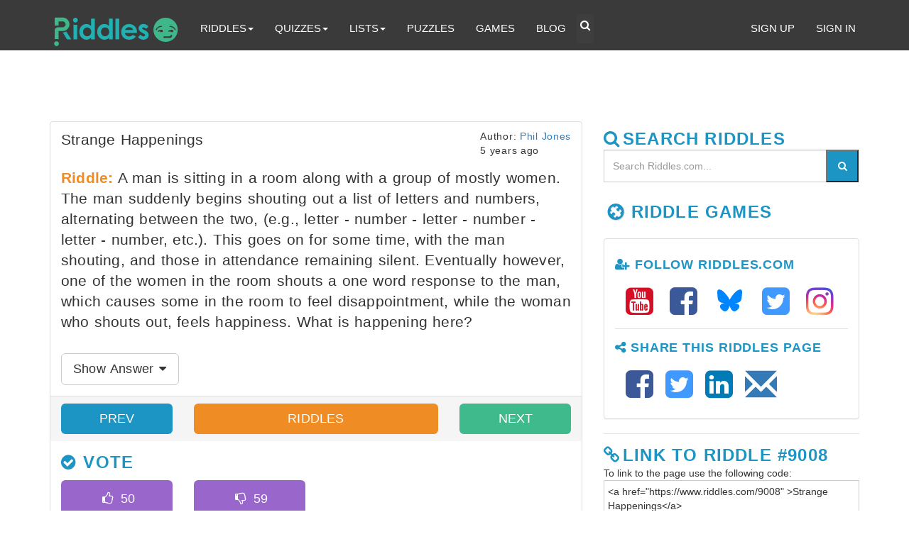

--- FILE ---
content_type: text/html; charset=utf-8
request_url: https://www.google.com/recaptcha/api2/aframe
body_size: 264
content:
<!DOCTYPE HTML><html><head><meta http-equiv="content-type" content="text/html; charset=UTF-8"></head><body><script nonce="u3xaSfon10cPuCBPuoVOnw">/** Anti-fraud and anti-abuse applications only. See google.com/recaptcha */ try{var clients={'sodar':'https://pagead2.googlesyndication.com/pagead/sodar?'};window.addEventListener("message",function(a){try{if(a.source===window.parent){var b=JSON.parse(a.data);var c=clients[b['id']];if(c){var d=document.createElement('img');d.src=c+b['params']+'&rc='+(localStorage.getItem("rc::a")?sessionStorage.getItem("rc::b"):"");window.document.body.appendChild(d);sessionStorage.setItem("rc::e",parseInt(sessionStorage.getItem("rc::e")||0)+1);localStorage.setItem("rc::h",'1768734027716');}}}catch(b){}});window.parent.postMessage("_grecaptcha_ready", "*");}catch(b){}</script></body></html>